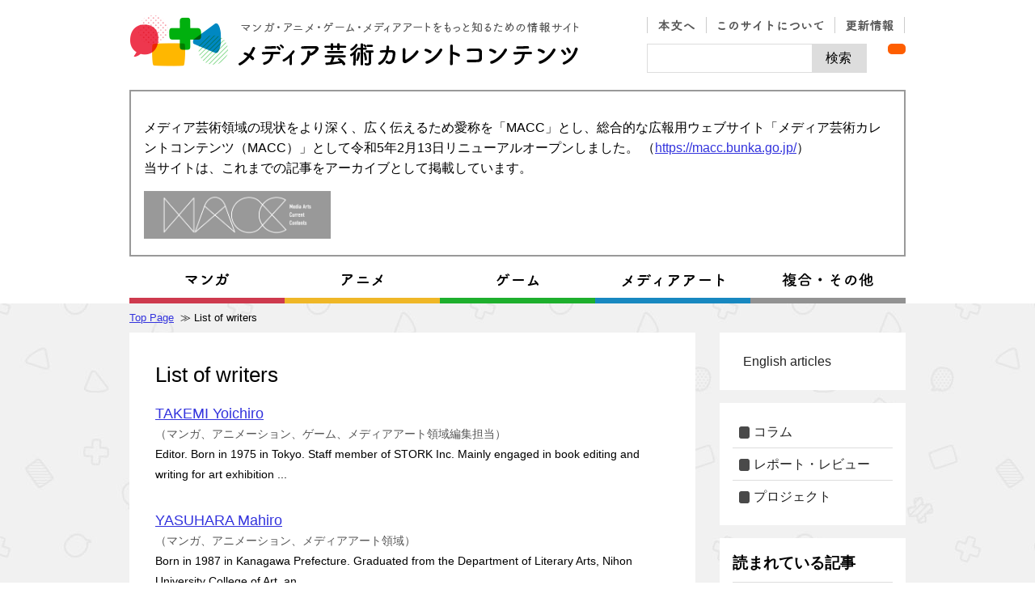

--- FILE ---
content_type: text/html; charset=UTF-8
request_url: https://mediag.bunka.go.jp/ewriter
body_size: 10615
content:
<!DOCTYPE html>
<html lang="ja">
<head>

	
  <meta charset="UTF-8"/>
  <title>List of writers - メディア芸術カレントコンテンツ</title>

  <link rel="icon" type="image/png" sizes="32x32" href="/mediag_wp/favicon-32x32.png">

  <!--handheld-->
	
  <!--seo-->
  <meta name="keywords" content="カレントコンテンツ,カレント,コンテンツ,かれんとこんてんつ,かれんと,こんてんつ,メディア芸術,media arts,メ芸,メディア,マンガ,漫画,manga,アニメ,アニメーション,anime,animation,ゲーム,game,メディアアート,media art,カルチャー,クールジャパンcool japan,アーカイブ,マンガミュージアム,メディア芸術祭,小野憲史,藤津亮太,野田謙介,明貫紘子,土居伸彰,文化庁,@mediagjp,MediaArtsFes"/>
  <meta name="description" content="マンガ・アニメーション・ゲーム・メディアアートなどの「メディア芸術」についてもっと知ることができる情報を集めたサイト。メディア芸術に関連するニュース、コラム・レポート、イベント情報など。"/>

  <!-- OGP -->
  <meta property="og:locale" content="ja_JP"/>
  <meta property="og:type" content="article"/>
  <meta property="og:title" content="List of writers - メディア芸術カレントコンテンツ"/>
  <meta property="og:url" content="https://mediag.bunka.go.jp/ewriter"/>
  <meta property="og:site_name" content="メディア芸術カレントコンテンツ"/>
				  <!-- /OGP -->

	<meta name='robots' content='max-image-preview:large' />
<link rel='dns-prefetch' href='//code.ionicframework.com' />
<link rel='stylesheet' id='wp-block-library-css' href='https://mediag.bunka.go.jp/mediag_wp/wp-includes/css/dist/block-library/style.min.css?ver=6.4.2' type='text/css' media='all' />
<style id='classic-theme-styles-inline-css' type='text/css'>
/*! This file is auto-generated */
.wp-block-button__link{color:#fff;background-color:#32373c;border-radius:9999px;box-shadow:none;text-decoration:none;padding:calc(.667em + 2px) calc(1.333em + 2px);font-size:1.125em}.wp-block-file__button{background:#32373c;color:#fff;text-decoration:none}
</style>
<style id='global-styles-inline-css' type='text/css'>
body{--wp--preset--color--black: #000000;--wp--preset--color--cyan-bluish-gray: #abb8c3;--wp--preset--color--white: #ffffff;--wp--preset--color--pale-pink: #f78da7;--wp--preset--color--vivid-red: #cf2e2e;--wp--preset--color--luminous-vivid-orange: #ff6900;--wp--preset--color--luminous-vivid-amber: #fcb900;--wp--preset--color--light-green-cyan: #7bdcb5;--wp--preset--color--vivid-green-cyan: #00d084;--wp--preset--color--pale-cyan-blue: #8ed1fc;--wp--preset--color--vivid-cyan-blue: #0693e3;--wp--preset--color--vivid-purple: #9b51e0;--wp--preset--gradient--vivid-cyan-blue-to-vivid-purple: linear-gradient(135deg,rgba(6,147,227,1) 0%,rgb(155,81,224) 100%);--wp--preset--gradient--light-green-cyan-to-vivid-green-cyan: linear-gradient(135deg,rgb(122,220,180) 0%,rgb(0,208,130) 100%);--wp--preset--gradient--luminous-vivid-amber-to-luminous-vivid-orange: linear-gradient(135deg,rgba(252,185,0,1) 0%,rgba(255,105,0,1) 100%);--wp--preset--gradient--luminous-vivid-orange-to-vivid-red: linear-gradient(135deg,rgba(255,105,0,1) 0%,rgb(207,46,46) 100%);--wp--preset--gradient--very-light-gray-to-cyan-bluish-gray: linear-gradient(135deg,rgb(238,238,238) 0%,rgb(169,184,195) 100%);--wp--preset--gradient--cool-to-warm-spectrum: linear-gradient(135deg,rgb(74,234,220) 0%,rgb(151,120,209) 20%,rgb(207,42,186) 40%,rgb(238,44,130) 60%,rgb(251,105,98) 80%,rgb(254,248,76) 100%);--wp--preset--gradient--blush-light-purple: linear-gradient(135deg,rgb(255,206,236) 0%,rgb(152,150,240) 100%);--wp--preset--gradient--blush-bordeaux: linear-gradient(135deg,rgb(254,205,165) 0%,rgb(254,45,45) 50%,rgb(107,0,62) 100%);--wp--preset--gradient--luminous-dusk: linear-gradient(135deg,rgb(255,203,112) 0%,rgb(199,81,192) 50%,rgb(65,88,208) 100%);--wp--preset--gradient--pale-ocean: linear-gradient(135deg,rgb(255,245,203) 0%,rgb(182,227,212) 50%,rgb(51,167,181) 100%);--wp--preset--gradient--electric-grass: linear-gradient(135deg,rgb(202,248,128) 0%,rgb(113,206,126) 100%);--wp--preset--gradient--midnight: linear-gradient(135deg,rgb(2,3,129) 0%,rgb(40,116,252) 100%);--wp--preset--font-size--small: 13px;--wp--preset--font-size--medium: 20px;--wp--preset--font-size--large: 36px;--wp--preset--font-size--x-large: 42px;--wp--preset--spacing--20: 0.44rem;--wp--preset--spacing--30: 0.67rem;--wp--preset--spacing--40: 1rem;--wp--preset--spacing--50: 1.5rem;--wp--preset--spacing--60: 2.25rem;--wp--preset--spacing--70: 3.38rem;--wp--preset--spacing--80: 5.06rem;--wp--preset--shadow--natural: 6px 6px 9px rgba(0, 0, 0, 0.2);--wp--preset--shadow--deep: 12px 12px 50px rgba(0, 0, 0, 0.4);--wp--preset--shadow--sharp: 6px 6px 0px rgba(0, 0, 0, 0.2);--wp--preset--shadow--outlined: 6px 6px 0px -3px rgba(255, 255, 255, 1), 6px 6px rgba(0, 0, 0, 1);--wp--preset--shadow--crisp: 6px 6px 0px rgba(0, 0, 0, 1);}:where(.is-layout-flex){gap: 0.5em;}:where(.is-layout-grid){gap: 0.5em;}body .is-layout-flow > .alignleft{float: left;margin-inline-start: 0;margin-inline-end: 2em;}body .is-layout-flow > .alignright{float: right;margin-inline-start: 2em;margin-inline-end: 0;}body .is-layout-flow > .aligncenter{margin-left: auto !important;margin-right: auto !important;}body .is-layout-constrained > .alignleft{float: left;margin-inline-start: 0;margin-inline-end: 2em;}body .is-layout-constrained > .alignright{float: right;margin-inline-start: 2em;margin-inline-end: 0;}body .is-layout-constrained > .aligncenter{margin-left: auto !important;margin-right: auto !important;}body .is-layout-constrained > :where(:not(.alignleft):not(.alignright):not(.alignfull)){max-width: var(--wp--style--global--content-size);margin-left: auto !important;margin-right: auto !important;}body .is-layout-constrained > .alignwide{max-width: var(--wp--style--global--wide-size);}body .is-layout-flex{display: flex;}body .is-layout-flex{flex-wrap: wrap;align-items: center;}body .is-layout-flex > *{margin: 0;}body .is-layout-grid{display: grid;}body .is-layout-grid > *{margin: 0;}:where(.wp-block-columns.is-layout-flex){gap: 2em;}:where(.wp-block-columns.is-layout-grid){gap: 2em;}:where(.wp-block-post-template.is-layout-flex){gap: 1.25em;}:where(.wp-block-post-template.is-layout-grid){gap: 1.25em;}.has-black-color{color: var(--wp--preset--color--black) !important;}.has-cyan-bluish-gray-color{color: var(--wp--preset--color--cyan-bluish-gray) !important;}.has-white-color{color: var(--wp--preset--color--white) !important;}.has-pale-pink-color{color: var(--wp--preset--color--pale-pink) !important;}.has-vivid-red-color{color: var(--wp--preset--color--vivid-red) !important;}.has-luminous-vivid-orange-color{color: var(--wp--preset--color--luminous-vivid-orange) !important;}.has-luminous-vivid-amber-color{color: var(--wp--preset--color--luminous-vivid-amber) !important;}.has-light-green-cyan-color{color: var(--wp--preset--color--light-green-cyan) !important;}.has-vivid-green-cyan-color{color: var(--wp--preset--color--vivid-green-cyan) !important;}.has-pale-cyan-blue-color{color: var(--wp--preset--color--pale-cyan-blue) !important;}.has-vivid-cyan-blue-color{color: var(--wp--preset--color--vivid-cyan-blue) !important;}.has-vivid-purple-color{color: var(--wp--preset--color--vivid-purple) !important;}.has-black-background-color{background-color: var(--wp--preset--color--black) !important;}.has-cyan-bluish-gray-background-color{background-color: var(--wp--preset--color--cyan-bluish-gray) !important;}.has-white-background-color{background-color: var(--wp--preset--color--white) !important;}.has-pale-pink-background-color{background-color: var(--wp--preset--color--pale-pink) !important;}.has-vivid-red-background-color{background-color: var(--wp--preset--color--vivid-red) !important;}.has-luminous-vivid-orange-background-color{background-color: var(--wp--preset--color--luminous-vivid-orange) !important;}.has-luminous-vivid-amber-background-color{background-color: var(--wp--preset--color--luminous-vivid-amber) !important;}.has-light-green-cyan-background-color{background-color: var(--wp--preset--color--light-green-cyan) !important;}.has-vivid-green-cyan-background-color{background-color: var(--wp--preset--color--vivid-green-cyan) !important;}.has-pale-cyan-blue-background-color{background-color: var(--wp--preset--color--pale-cyan-blue) !important;}.has-vivid-cyan-blue-background-color{background-color: var(--wp--preset--color--vivid-cyan-blue) !important;}.has-vivid-purple-background-color{background-color: var(--wp--preset--color--vivid-purple) !important;}.has-black-border-color{border-color: var(--wp--preset--color--black) !important;}.has-cyan-bluish-gray-border-color{border-color: var(--wp--preset--color--cyan-bluish-gray) !important;}.has-white-border-color{border-color: var(--wp--preset--color--white) !important;}.has-pale-pink-border-color{border-color: var(--wp--preset--color--pale-pink) !important;}.has-vivid-red-border-color{border-color: var(--wp--preset--color--vivid-red) !important;}.has-luminous-vivid-orange-border-color{border-color: var(--wp--preset--color--luminous-vivid-orange) !important;}.has-luminous-vivid-amber-border-color{border-color: var(--wp--preset--color--luminous-vivid-amber) !important;}.has-light-green-cyan-border-color{border-color: var(--wp--preset--color--light-green-cyan) !important;}.has-vivid-green-cyan-border-color{border-color: var(--wp--preset--color--vivid-green-cyan) !important;}.has-pale-cyan-blue-border-color{border-color: var(--wp--preset--color--pale-cyan-blue) !important;}.has-vivid-cyan-blue-border-color{border-color: var(--wp--preset--color--vivid-cyan-blue) !important;}.has-vivid-purple-border-color{border-color: var(--wp--preset--color--vivid-purple) !important;}.has-vivid-cyan-blue-to-vivid-purple-gradient-background{background: var(--wp--preset--gradient--vivid-cyan-blue-to-vivid-purple) !important;}.has-light-green-cyan-to-vivid-green-cyan-gradient-background{background: var(--wp--preset--gradient--light-green-cyan-to-vivid-green-cyan) !important;}.has-luminous-vivid-amber-to-luminous-vivid-orange-gradient-background{background: var(--wp--preset--gradient--luminous-vivid-amber-to-luminous-vivid-orange) !important;}.has-luminous-vivid-orange-to-vivid-red-gradient-background{background: var(--wp--preset--gradient--luminous-vivid-orange-to-vivid-red) !important;}.has-very-light-gray-to-cyan-bluish-gray-gradient-background{background: var(--wp--preset--gradient--very-light-gray-to-cyan-bluish-gray) !important;}.has-cool-to-warm-spectrum-gradient-background{background: var(--wp--preset--gradient--cool-to-warm-spectrum) !important;}.has-blush-light-purple-gradient-background{background: var(--wp--preset--gradient--blush-light-purple) !important;}.has-blush-bordeaux-gradient-background{background: var(--wp--preset--gradient--blush-bordeaux) !important;}.has-luminous-dusk-gradient-background{background: var(--wp--preset--gradient--luminous-dusk) !important;}.has-pale-ocean-gradient-background{background: var(--wp--preset--gradient--pale-ocean) !important;}.has-electric-grass-gradient-background{background: var(--wp--preset--gradient--electric-grass) !important;}.has-midnight-gradient-background{background: var(--wp--preset--gradient--midnight) !important;}.has-small-font-size{font-size: var(--wp--preset--font-size--small) !important;}.has-medium-font-size{font-size: var(--wp--preset--font-size--medium) !important;}.has-large-font-size{font-size: var(--wp--preset--font-size--large) !important;}.has-x-large-font-size{font-size: var(--wp--preset--font-size--x-large) !important;}
.wp-block-navigation a:where(:not(.wp-element-button)){color: inherit;}
:where(.wp-block-post-template.is-layout-flex){gap: 1.25em;}:where(.wp-block-post-template.is-layout-grid){gap: 1.25em;}
:where(.wp-block-columns.is-layout-flex){gap: 2em;}:where(.wp-block-columns.is-layout-grid){gap: 2em;}
.wp-block-pullquote{font-size: 1.5em;line-height: 1.6;}
</style>
<link rel='stylesheet' id='wordpress-popular-posts-css-css' href='https://mediag.bunka.go.jp/mediag_wp/wp-content/plugins/wordpress-popular-posts/assets/css/wpp.css?ver=6.3.4' type='text/css' media='all' />
<link rel='stylesheet' id='ionicons-css' href='https://code.ionicframework.com/ionicons/2.0.1/css/ionicons.min.css?ver=6.4.2' type='text/css' media='all' />
<link rel='stylesheet' id='style-css' href='https://mediag.bunka.go.jp/mediag_wp/wp-content/themes/main/style.css?ver=6.4.2' type='text/css' media='all' />
<link rel='stylesheet' id='print-css' href='https://mediag.bunka.go.jp/mediag_wp/wp-content/themes/main/css/common/print.css?ver=6.4.2' type='text/css' media='all' />
<script type="application/json" id="wpp-json">

{"sampling_active":0,"sampling_rate":100,"ajax_url":"https:\/\/mediag.bunka.go.jp\/wp-json\/wordpress-popular-posts\/v1\/popular-posts","api_url":"https:\/\/mediag.bunka.go.jp\/wp-json\/wordpress-popular-posts","ID":16367,"token":"98394ce408","lang":0,"debug":0}

</script>
<script type="text/javascript" src="https://mediag.bunka.go.jp/mediag_wp/wp-content/plugins/wordpress-popular-posts/assets/js/wpp.min.js?ver=6.3.4" id="wpp-js-js"></script>
<script type="text/javascript" src="https://mediag.bunka.go.jp/mediag_wp/wp-includes/js/jquery/jquery.min.js?ver=3.7.1" id="jquery-core-js"></script>
<script type="text/javascript" src="https://mediag.bunka.go.jp/mediag_wp/wp-includes/js/jquery/jquery-migrate.min.js?ver=3.4.1" id="jquery-migrate-js"></script>
<script type="text/javascript" src="https://mediag.bunka.go.jp/mediag_wp/wp-content/themes/main/js/jquery.inc.js" id="jquery-inc-js"></script>
<script type="text/javascript" src="https://mediag.bunka.go.jp/mediag_wp/wp-content/themes/main/js/common/jquery.cookie.js" id="cookie-js"></script>
<link rel="https://api.w.org/" href="https://mediag.bunka.go.jp/wp-json/" /><link rel="alternate" type="application/json" href="https://mediag.bunka.go.jp/wp-json/wp/v2/pages/16367" /><link rel="EditURI" type="application/rsd+xml" title="RSD" href="https://mediag.bunka.go.jp/mediag_wp/xmlrpc.php?rsd" />
<link rel="canonical" href="https://mediag.bunka.go.jp/ewriter/" />
<link rel="alternate" type="application/json+oembed" href="https://mediag.bunka.go.jp/wp-json/oembed/1.0/embed?url=https%3A%2F%2Fmediag.bunka.go.jp%2Fewriter%2F" />
<link rel="alternate" type="text/xml+oembed" href="https://mediag.bunka.go.jp/wp-json/oembed/1.0/embed?url=https%3A%2F%2Fmediag.bunka.go.jp%2Fewriter%2F&#038;format=xml" />
            <style id="wpp-loading-animation-styles">@-webkit-keyframes bgslide{from{background-position-x:0}to{background-position-x:-200%}}@keyframes bgslide{from{background-position-x:0}to{background-position-x:-200%}}.wpp-widget-placeholder,.wpp-widget-block-placeholder,.wpp-shortcode-placeholder{margin:0 auto;width:60px;height:3px;background:#dd3737;background:linear-gradient(90deg,#dd3737 0%,#571313 10%,#dd3737 100%);background-size:200% auto;border-radius:3px;-webkit-animation:bgslide 1s infinite linear;animation:bgslide 1s infinite linear}</style>
            <style type="text/css">.recentcomments a{display:inline !important;padding:0 !important;margin:0 !important;}</style><style type="text/css">.broken_link, a.broken_link {
	text-decoration: line-through;
}</style>	<script type="text/javascript">

  var _gaq = _gaq || [];
  _gaq.push(['_setAccount', 'UA-26185220-1']);
  _gaq.push(['_trackPageview']);

  (function() {
    var ga = document.createElement('script'); ga.type = 'text/javascript'; ga.async = true;
    ga.src = ('https:' == document.location.protocol ? 'https://ssl' : 'http://www') + '.google-analytics.com/ga.js';
    var s = document.getElementsByTagName('script')[0]; s.parentNode.insertBefore(ga, s);
  })();
</script>
  <meta name="google-site-verification" content="OQOQSr-P6EQ4K03IG8CumjkHBZqIRiEBq48sQCSQAJk"/>

</head>
<body class="page-template-default page page-id-16367" id="contentpage">

<nav class="skip">
  <a name="PAGETOP" id="PAGETOP" tabindex="-1" class="show_if_focus">ページの先頭です</a>
  <a href="#CONTENT_AREA" tabindex="0">本文へ</a>
</nav>

<!--Google Analytics-->
<!--#wrapper-->
<div id="wrapper">

  <header id="branding" role="banner">
    <h1 id="site_title">
			
			<a href="https://mediag.bunka.go.jp" rel="home"><img src="https://mediag.bunka.go.jp/mediag_wp/wp-content/themes/main/images/header/logo1.png" alt=""/>
			<img src="https://mediag.bunka.go.jp/mediag_wp/wp-content/themes/main/images/header/logo2.png" alt="メディア芸術カレントコンテンツ"/>
			<img src="https://mediag.bunka.go.jp/mediag_wp/wp-content/themes/main/images/header/logo3.png" alt="メディア芸術カレントコンテンツ"/></a>    </h1>

      <div id="headlink">
    <ul>
      <li>
        <a href="#CONTENT_AREA" tabindex="0" title="このページの本文箇所に移動します">
          <img src="https://mediag.bunka.go.jp/mediag_wp/wp-content/themes/main/images/header/headmenu1.png" alt="本文へ">
        </a>
      </li>
      <li>
        <a href="https://mediag.bunka.go.jp/about" title="このサイトについてに移動します">
          <img src="https://mediag.bunka.go.jp/mediag_wp/wp-content/themes/main/images/header/headmenu2.png" alt="このサイトについて">
        </a>
      </li>
      <li>
        <a href="https://mediag.bunka.go.jp/informations/" title="更新情報ページに移動します">
          <img src="https://mediag.bunka.go.jp/mediag_wp/wp-content/themes/main/images/header/headmenu3.png" alt="更新情報">
        </a>
      </li>
    </ul>


    <!--#head_site_search-->
    <form action="https://mediag.bunka.go.jp" method="GET" id="head_site_search">
      <div class="jwpf_form list list-inset">
  <label for="site_search_input_h"><span>サイト内検索</span>
    <i class="ion-ios-search-strong"></i>
    <input type="text" name="s" id="site_search_input_h" size="1" value=""/></label>
  <input type="submit" id="site_search_button_h" class=" main" value="検索"/>
</div>
    </form>
    <a href="https://mediag.bunka.go.jp/feeds" class="feeds" title="RSS配信に移動します">
      <i class="ion-social-rss" aria-label="RSS"></i>
    </a>
  </div>

    <div class="renewal-information">
        <p>
            メディア芸術領域の現状をより深く、広く伝えるため愛称を「MACC」とし、総合的な広報用ウェブサイト「メディア芸術カレントコンテンツ（MACC）」として令和5年2月13日リニューアルオープンしました。
            （<a href="https://macc.bunka.go.jp/" title="リニューアルしたメディア芸術カレントコンテンツのサイトに移動します">https://macc.bunka.go.jp/</a>）<br/>
            当サイトは、これまでの記事をアーカイブとして掲載しています。
        </p>
        <figure class="renewal-information__banner">
            <a href="https://macc.bunka.go.jp/" title="リニューアルしたメディア芸術カレントコンテンツのサイトに移動します" class="image">
                <img src="https://mediag.bunka.go.jp/mediag_wp/wp-content/themes/main/images/header/banner-macc.png" alt="バナー画像：MACC">
            </a>
        </figure>
    </div>
  <!--mainmenu-->
  <div id="mainmenu" role="navigation">
    <ul><li><a href="https://mediag.bunka.go.jp/article/?list=manga" class="menu_manga" title="マンガに関する記事一覧に移動します"><img src="https://mediag.bunka.go.jp/mediag_wp/wp-content/themes/main/images/mainmenu/menu_manga.png" alt="マンガ"><span>&nbsp;</span></a></li><li><a href="https://mediag.bunka.go.jp/article/?list=animation" class="menu_animation" title="アニメーションに関する記事一覧に移動します"><img src="https://mediag.bunka.go.jp/mediag_wp/wp-content/themes/main/images/mainmenu/menu_animation.png" alt="アニメーション"><span>&nbsp;</span></a></li><li><a href="https://mediag.bunka.go.jp/article/?list=game" class="menu_game" title="ゲームに関する記事一覧に移動します"><img src="https://mediag.bunka.go.jp/mediag_wp/wp-content/themes/main/images/mainmenu/menu_game.png" alt="ゲーム"><span>&nbsp;</span></a></li><li><a href="https://mediag.bunka.go.jp/article/?list=mediaart" class="menu_mediaart" title="メディアアートに関する記事一覧に移動します"><img src="https://mediag.bunka.go.jp/mediag_wp/wp-content/themes/main/images/mainmenu/menu_mediaart.png" alt="メディアアート"><span>&nbsp;</span></a></li><li><a href="https://mediag.bunka.go.jp/article/?list=other" class="menu_other" title="複合・その他に関する記事一覧に移動します"><img src="https://mediag.bunka.go.jp/mediag_wp/wp-content/themes/main/images/mainmenu/menu_other.png" alt="複合・その他"><span>&nbsp;</span></a></li></ul>  </div>
  <!--/mainmenu-->

  </header><!--/#branding -->

  <div id="bodywrapper">
		    <!--#breadcrumbs-->
    <div class="sbpn">
						<p id="breadcrumbs" aria-hidden="true" role="presentation">
	<a href="https://mediag.bunka.go.jp">Top Page</a>		&nbsp;≫&nbsp;List of writers	</p><!--/#breadcrumbs-->
    </div>

    <nav class="skip">
      <a id="CONTENT_AREA" name="CONTENT_AREA" tabindex="0" class="show_if_focus">ここから本文です。</a>
      <a href="#mainmenu">メニューへ</a>
    </nav>

    <!--content-->
    <div id="content">
      <!--leftbox-->
      <div id="leftbox">
        <!--main_column-->
        <div id="main_column">
          <!--#social_buttons-->
<div class="centerbox writerlist">
  <h1 class="entry-title category">List of writers</h1>
  <!--archive_informations-->
			<ul><li><a href="https://mediag.bunka.go.jp/writer/takemi/?e=true" title="Move to detail page ofTAKEMI Yoichiro">TAKEMI Yoichiro</a><span class="date">（マンガ、アニメーション、ゲーム、メディアアート領域編集担当）</span><span class="excerpt">Editor. Born in 1975 in Tokyo. Staff member of STORK Inc. Mainly engaged in book editing and writing for art exhibition ...</span></li><li><a href="https://mediag.bunka.go.jp/writer/yasuhara/?e=true" title="Move to detail page ofYASUHARA Mahiro">YASUHARA Mahiro</a><span class="date">（マンガ、アニメーション、メディアアート領域）</span><span class="excerpt">Born in 1987 in Kanagawa Prefecture. Graduated from the Department of Literary Arts, Nihon University College of Art, an...</span></li><li><a href="https://mediag.bunka.go.jp/writer/ono/?e=true" title="Move to detail page ofONO Kenji">ONO Kenji</a><span class="date">（ゲーム領域）</span><span class="excerpt">Game education journalist. Honorary Chairperson and Secretary General of the Japan Chapter of the International Game Dev...</span></li><li><a href="https://mediag.bunka.go.jp/writer/sato/?e=true" title="Move to detail page ofSATO Emi">SATO Emi</a><span class="date">（メディアアート領域編集担当）</span><span class="excerpt">Editor and writer. Graduated from the architectural design course at the School of Art & Design of the University of Tsu...</span></li><li><a href="https://mediag.bunka.go.jp/writer/nakano/?e=true" title="Move to detail page ofNAKANO Haruyuki">NAKANO Haruyuki</a><span class="excerpt">Born in 1954. Graduated from the Faculty of Economics, Wakayama University, in 1977. Freelance editor/writer. Visiting l...</span></li><li><a href="https://mediag.bunka.go.jp/writer/sakamoto/?e=true" title="Move to detail page ofSAKAMOTO Nodoka">SAKAMOTO Nodoka</a><span class="date">（メディアアート領域編集担当）</span><span class="excerpt">An artist born in 1985, working at Tamagawa University since 2017 as a part-time instructor. After graduating from the P...</span></li><li><a href="https://mediag.bunka.go.jp/writer/gigan/?e=true" title="Move to detail page ofGigan YAMAZAKI">Gigan YAMAZAKI</a><span class="excerpt">Born in 1984 in Tokyo. Graduated from the Literary Arts in College of Art, Nihon University. He writes for magazines and...</span></li><li><a href="https://mediag.bunka.go.jp/writer/writer-18115/?e=true" title="Move to detail page ofOGURA Kentaro">OGURA Kentaro</a><span class="excerpt">Part-time lecturer at Seijo University. He specializes in animation research (especially in relation to photographic ima...</span></li><li><a href="https://mediag.bunka.go.jp/writer/writer-18013/?e=true" title="Move to detail page ofUCHIDA Shinichi">UCHIDA Shinichi</a><span class="excerpt">Editor, writer. Born in 1971. Lives in Tokyo. He participated in the magazine A, which was published by young architects...</span></li><li><a href="https://mediag.bunka.go.jp/writer/writer-17976/?e=true" title="Move to detail page ofTANAKA Haruhisa (hally)">TANAKA Haruhisa (hally)</a><span class="excerpt">Game music historian / Game historian. His major publications include All About Chiptune—Game-ki kara umareta atarashii ...</span></li><li><a href="https://mediag.bunka.go.jp/writer/writer-17731/?e=true" title="Move to detail page ofAMANO Taro">AMANO Taro</a><span class="excerpt">Independent curator. A part-time lecturer at universities including Tama Art University. A member of the International A...</span></li><li><a href="https://mediag.bunka.go.jp/writer/writer-17634/?e=true" title="Move to detail page ofNAKAGAWA Daichi">NAKAGAWA Daichi</a><span class="excerpt">Critic, editor. Associate editor of PLANETS cultural review journal. He writes various critiques that bridge reality and...</span></li><li><a href="https://mediag.bunka.go.jp/writer/writer-17279/?e=true" title="Move to detail page ofTSUKADA Yutaka">TSUKADA Yutaka</a><span class="excerpt">Critic and researcher at Tama Art University. Born in 1988. Papers include “Study on the establishment and expansion of ...</span></li><li><a href="https://mediag.bunka.go.jp/writer/writer-16762/?e=true" title="Move to detail page ofIMURA Yasuko">IMURA Yasuko</a><span class="excerpt">Associate Professor at Institute of Advanced Media Arts and Sciences (IAMAS). After working as Associate Fellow at the A...</span></li><li><a href="https://mediag.bunka.go.jp/writer/writer-16706/?e=true" title="Move to detail page ofFUWA Ryozo">FUWA Ryozo</a><span class="excerpt">Born in 1968. Music writer. He has been working in commercial music research on TV theme songs, anime songs, tokusatsu (...</span></li><li><a href="https://mediag.bunka.go.jp/writer/writer-16176/?e=true" title="Move to detail page ofTANIGUCHI Ryuichi">TANIGUCHI Ryuichi</a><span class="excerpt">Born in 1965. Writer, book reviewer. Graduated from Aichi University’s Department of History, Faculty of Letters. While ...</span></li><li><a href="https://mediag.bunka.go.jp/writer/writer-15686/?e=true" title="Move to detail page ofYOO Sookyung">YOO Sookyung</a><span class="excerpt">Born in 1986 in South Korea. Studied story manga at Kyoto Seika University and earned a doctoral degree in Arts (Manga) ...</span></li><li><a href="https://mediag.bunka.go.jp/writer/writer-15517/?e=true" title="Move to detail page ofOKAMOTO Mitsuko">OKAMOTO Mitsuko</a><span class="excerpt">Faculty President, Trustee, Vice President/Graduate School of Film and New Media, Department of Animation at Tokyo Unive...</span></li><li><a href="https://mediag.bunka.go.jp/writer/writer-15367/?e=true" title="Move to detail page ofSHIINA Yukari">SHIINA Yukari</a><span class="excerpt">English-to-Japanese translator of overseas comics, writer and a part-time instructor at Tokyo University of the Arts. Co...</span></li><li><a href="https://mediag.bunka.go.jp/writer/aikawa/?e=true" title="Move to detail page ofAIKAWA Maki">AIKAWA Maki</a><span class="excerpt">Editor. Affiliated with STORK Inc. After working as a writer/editor for books and magazines on natural science at a publ...</span></li></ul><ul><li><a href="https://mediag.bunka.go.jp/writer/matsunaga/?e=true" title="Move to detail page ofMATSUNAGA Shinji">MATSUNAGA Shinji</a><span class="excerpt">Associate Professor at Media and Culture Studies, the Faculty of Letters, Kyoto University, Visiting Lecturer at the Col...</span></li><li><a href="https://mediag.bunka.go.jp/writer/mat/?e=true" title="Move to detail page ofMatthew ALT">Matthew ALT</a><span class="excerpt">Born in Washington, D.C., the United States. Matt ALT graduated from Wisconsin State University with a major in Japanese...</span></li></ul>	
  <div class="pagenavi clearfix">
		    <div class="alignleft"></div>
    <div class="alignright"></div>
  </div>
  <!--/archive_informations-->

</div>
</div><!--/main_column-->

<!--/#leftbox-->
</div>

<!--side_column-->
<div id="side_column">
  <div class="sidebox type">
    <ul class="golist enlist">
      <li>
        <a href="https://mediag.bunka.go.jp/earticle" title="Move to English articles">
          <i class="ion-android-list"></i>
          English articles
        </a>
      </li>
    </ul>
  </div>

  <div class="sidebox type">
    <ul class="golist">
								<li>
            <a href="https://mediag.bunka.go.jp/article/?list=column" >
            <i class="ion-arrow-right-b"></i>コラム</a>
          </li>
        					<li>
            <a href="https://mediag.bunka.go.jp/article/?list=report" >
            <i class="ion-arrow-right-b"></i>レポート・レビュー</a>
          </li>
                  <li>
            <a href="https://mediag.bunka.go.jp/project/" >
              <i class="ion-arrow-right-b"></i>プロジェクト</a>
          </li>
            </ul>
  </div>
	<div class="sidebox popular">
  <h2>読まれている記事</h2>
  <ul class="lists">
		        <li>
          <a href="https://mediag.bunka.go.jp/article/article-14951/">
            <div class="thumbs">
              <div class="thumbsbox" style="background-image:url('https://mediag.bunka.go.jp/mediag_wp/wp-content/uploads/2019/03/6b1c8b3fb0e4c63293ac47a9fd03d6b8.jpg');"></div>
            </div>
            <span class="title">エッセイマンガというジャンルとさくらももこ――『漫画版ひとりずもう』から――</span>
          </a>
                      <div class="mygenre">
                                <a href="https://mediag.bunka.go.jp/article/?list=manga"
                     class="manga">
                    マンガ                  </a>
                              </div>
                  </li>
			        <li>
          <a href="https://mediag.bunka.go.jp/article/article-18117/">
            <div class="thumbs">
              <div class="thumbsbox" style="background-image:url('https://mediag.bunka.go.jp/mediag_wp/wp-content/uploads/2021/10/image000.png');"></div>
            </div>
            <span class="title">アニメはいかにレンズの効果を模倣してきたか</span>
          </a>
                      <div class="mygenre">
                                <a href="https://mediag.bunka.go.jp/article/?list=animation"
                     class="animation">
                    アニメーション                  </a>
                              </div>
                  </li>
			        <li>
          <a href="https://mediag.bunka.go.jp/article/article-18609/">
            <div class="thumbs">
              <div class="thumbsbox" style="background-image:url('https://mediag.bunka.go.jp/mediag_wp/wp-content/uploads/2021/11/94c9764c1d1f7bd4b0b5425dd6a17550.jpg');"></div>
            </div>
            <span class="title">第24回文化庁メディア芸術祭 マンガ部門 トークセッション <br/>「繊細かつ大胆な飽くなき挑戦者 羽海野チカ『3月のライオン』」レポート</span>
          </a>
                      <div class="mygenre">
                                <a href="https://mediag.bunka.go.jp/article/?list=manga"
                     class="manga">
                    マンガ                  </a>
                              </div>
                  </li>
			        <li>
          <a href="https://mediag.bunka.go.jp/article/article-15549/">
            <div class="thumbs">
              <div class="thumbsbox" style="background-image:url('https://mediag.bunka.go.jp/mediag_wp/wp-content/uploads/2019/10/1_pixelart01.png');"></div>
            </div>
            <span class="title">ピクセルアートの美学<br>第1回　ピクセルアートとは何か</span>
          </a>
                      <div class="mygenre">
                                <a href="https://mediag.bunka.go.jp/article/?list=game"
                     class="game">
                    ゲーム                  </a>
                              </div>
                  </li>
			        <li>
          <a href="https://mediag.bunka.go.jp/article/article-12012/">
            <div class="thumbs">
              <div class="thumbsbox" style="background-image:url('http://mediag.bunka.go.jp/mediag_wp/wp-content/uploads/2018/01/manga9_IMG_0023.jpg');"></div>
            </div>
            <span class="title">読者を信頼して描かれた自伝的作品<br />松本大洋『Sunny』</span>
          </a>
                      <div class="mygenre">
                                <a href="https://mediag.bunka.go.jp/article/?list=manga"
                     class="manga">
                    マンガ                  </a>
                              </div>
                  </li>
			  </ul>
  <p class="golist">
    <a href="https://mediag.bunka.go.jp/article/?list=popular"
       title="読まれている記事一覧に移動します">
      <i class="ion-arrow-right-b"></i>
      一覧を見る
    </a>
  </p>
</div>
	<div class="sidebox linklist">
  <a href="https://mediag.bunka.go.jp/antenna/">
    <h2><i class="ion-share"></i>アンテナ<span>関連情報へのリンク集</span></h2>
  </a>
</div>

	<div class="sidebox tags">
  <h2>テーマタグ一覧</h2>
  <ul class="mytype">
    <li>
      <a href="https://mediag.bunka.go.jp/article_category/terms01">教育とメディア芸術</a>
    </li>
    <li>
      <a href="https://mediag.bunka.go.jp/article_category/terms02">社会のなかのメディア芸術</a>
    </li>
    <li>
      <a href="https://mediag.bunka.go.jp/article_category/terms03">地域のなかのメディア芸術</a>
    </li>
    <li>
      <a href="https://mediag.bunka.go.jp/article_category/terms04">北米のメディア芸術</a>
    </li>
    <li>
      <a href="https://mediag.bunka.go.jp/article_category/terms05">ヨーロッパのメディア芸術</a>
    </li>
    <li>
      <a href="https://mediag.bunka.go.jp/article_category/terms06">アジアのメディア芸術</a>
    </li>
    <li>
      <a href="https://mediag.bunka.go.jp/article_category/terms07">共生社会</a>
    </li>
    <li>
      <a href="https://mediag.bunka.go.jp/article_category/terms08">音とメディア芸術</a>
    </li>
    <li>
      <a href="https://mediag.bunka.go.jp/article_category/terms09">アーカイブ</a>
    </li>
    <li>
      <a href="https://mediag.bunka.go.jp/article_category/terms10">ロボット</a>
    </li>
    <li>
      <a href="https://mediag.bunka.go.jp/article_category/terms11">キャラクター</a>
    </li>
    <li>
      <a href="https://mediag.bunka.go.jp/article_category/terms12">バイオアート</a>
    </li>
    <li>
      <a href="https://mediag.bunka.go.jp/article_category/specialeffects">特撮</a>
    </li>
    <li>
      <a href="https://mediag.bunka.go.jp/article_category/食とメディア芸術">食とメディア芸術</a>
    </li>
    <li>
      <a href="https://mediag.bunka.go.jp/article_category/mediafes">文化庁メディア芸術祭を語る</a>
    </li>
    <li>
      <a href="https://mediag.bunka.go.jp/article_category/newsletter">メディア芸術ニュースレター</a>
    </li>
    <li>
      <a href="https://mediag.bunka.go.jp/article_category/opentalk">メディア芸術オープントーク</a>
    </li>
  </ul>
  <p class="golist">
    <a href="https://mediag.bunka.go.jp/terms"><i class="ion-arrow-right-b"></i>一覧を見る</a>
  </p>
</div><div>
  <style>
      .timeline-Viewport {
          overflow-x: hidden;
          overflow-y: scroll;
          -ms-overflow-style: -ms-autohiding-scrollbar;
      }
  </style>
  <a class="twitter-timeline" data-width="300" data-tweet-limit="5" data-chrome="nofooter" href="https://twitter.com/mediagjp?ref_src=twsrc%5Etfw" lang="EN">Tweets
    by mediagjp</a>
  <script async src="https://platform.twitter.com/widgets.js" charset="utf-8"></script>
</div></div><!--/side_column-->


<p id="backtopagetop"><a href="#PAGETOP">ページの先頭へ</a></p>
</div><!--/content-->
</div><!--/#bodywrapper-->


<footer id="footer">
  <div id="foot_content" class="golist">
		<div class="left"><a href="https://www.bunka.go.jp/" target="_blank" rel="noopener"><img loading="lazy" decoding="async" class="alignnone size-full wp-image-18" src="/mediag_wp/wp-content/uploads/2017/02/bunka.gif" alt="文化庁（Agency for Cultural Affairs, Govemment of Japan）" width="146" height="46" /></a></p>
<div class="banners"><a class="banners__link" title="メディア芸術データベースを新規タブで開きます" href="https://mediaarts-db.bunka.go.jp/" target="_blank" rel="nofollow noopener"><br />
<img decoding="async" src="/mediag_wp/wp-content/themes/main/images/footer/banner_mediaarts-db.png" srcset="/mediag_wp/wp-content/themes/main/images/footer/banner_mediaarts-db.png 1x, /mediag_wp/wp-content/themes/main/images/footer/banner_mediaarts-db@2x.png 2x, /mediag_wp/wp-content/themes/main/images/footer/banner_mediaarts-db@3x.png 3x" alt="メディア芸術データベース" /><br />
</a><br />
<a class="banners__link" title="メディア芸術データベース・ラボを新規タブで開きます" href="/madb_lab" target="_blank" rel="nofollow noopener"><br />
<img decoding="async" src="/mediag_wp/wp-content/themes/main/images/footer/banner_madb.png" srcset="/mediag_wp/wp-content/themes/main/images/footer/banner_madb.png 1x, /mediag_wp/wp-content/themes/main/images/footer/banner_madb@2x.png 2x, /mediag_wp/wp-content/themes/main/images/footer/banner_madb@3x.png 3x" alt="メディア芸術データベース・ラボ" /><br />
</a></div>
</div>
<ul>
<li><a href="/writer/">ライター一覧</a></li>
<li><a href="/project/">プロジェクト一覧</a></li>
</ul>
  </div><!-- /#foot_content -->

  <div id="foot_menu">
    <nav>
			<ul class="clear">
<li><a href="https://macc.bunka.go.jp/site-policy/" target="_blank" rel="noopener">サイトポリシー</a></li>
<li><a href="https://mediag.bunka.go.jp/privacy/">プライバシーポリシー</a></li>
<li><a href="http://www.bunka.go.jp/accessibility_policy/" target="_blank" rel="noopener">アクセシビリティ</a></li>
<li><a href="https://mediag.bunka.go.jp/sitemap/">サイトマップ</a></li>
</ul>
    </nav>
  </div><!--/#foot_menu-->
</footer>

</div><!--/#wrapper-->


</body>
</html>


--- FILE ---
content_type: text/css
request_url: https://mediag.bunka.go.jp/mediag_wp/wp-content/themes/main/css/common/print.css?ver=6.4.2
body_size: 652
content:
/* http://jigsaw.w3.org/css-validator/ */

/* none print out */

@media print {
    #print_link,
    #print_link_back {
        display: none !important;
    }
}

/* body */

body.print {
    background-image: none !important;
    word-break: break-all;
}

/* consider lv later */

body.print.lv_black {
    background-color: #fff !important;
    color: #000 !important;
}

body.print.lv_black #printmode a,
body.print.lv_black .tbl thead th,
body.print.lv_black .tbl tr th,
body.print.lv_black dl.cmt dt,
body.print.lv_black dl.cmt dd,
body.print.lv_black span,
body.print.lv_black .cmt,
body.print.lv_black label.required {
    background-color: #fff !important;
    color: #000 !important;
}


/* display none elements */

body.print #mainmenu,
body.print #mainimage,
body.print #breadcrumbs,
body.print #site_title,
body.print #util,
body.print #social_items,
body.print #social_buttons,
body.print #information_column,
body.print #footmenu,
body.print #backtopagetop,
body.print .noprint,
body.print .no_print {
    display: none !important;
}

/* float and width */

body.print #main_column {
    float: none;
    width: 100%;
    clear: both;
}

/* headings */

body.print h1,
body.print h2,
body.print h3 {
    color: #000 !important;
    background-color: #fff !important;
    background-image: none !important;
    border: none !important;
    font-weight: bold !important;
}

body.print h1 img,
body.print h2 img,
body.print h3 img,
body.print h4 img {
    display: none;
}

body.print h1 {
    font-size: 150% !important;
    margin: 1em 0 !important;
    padding: 0 !important;
}

body.print h2 {
    font-size: 120% !important;
    margin: 1em 0 !important;
    padding: 0 !important;
}

/* header */

body.print div#print_header {
    font-size: 90%;
    clear: both;
    margin: 1em 0;
    border-bottom: 1px #aaa solid;
    padding: 1em 0;
}

/* footer */

body.print footer {
    clear: both;
    margin: 1em 0 0;
    border-top: 1px #aaa solid;
    padding: 1em 0;
}

/* links */

body.print #printmode a {
    color: #33d;
}

body.print .abody {
    text-decoration: underline;
}

/* low visions */

@media print {
    .lv_black #util,
    .lv_white #util,
    .lv_black #information_column,
    .lv_white #information_column,
    .lv_black .lv_info,
    .lv_white .lv_info {
        display: none;
    }

    .lv_black #main_column,
    .lv_white #main_column {
        float: none;
        width: 100%;
        clear: both;
    }
}


--- FILE ---
content_type: text/css
request_url: https://mediag.bunka.go.jp/mediag_wp/wp-content/themes/main/css/common/base.css
body_size: 3841
content:
/* http://jigsaw.w3.org/css-validator/ */
@import url('social.css');

/* === text === */

body {
    font-family: 'Meiryo', 'Hiragino Kaku Gothic Pro', 'Osaka', sans-serif;
    margin: 0;
    padding: 0;
    position: relative;
}

dl,
p,
ul,
ol {
    line-height: 160%;
}

/* === heading === */

h1,
h2,
h3,
h4,
h5,
h6 {
    clear: both;
    line-height: 160%;
}

/* === hyper-link activities (normal) === */

a:link {
    color: #33d;
}

a:visited {
    color: #515;
}

a:hover {
    text-decoration: none;
}

a img {
    border: none;
}

/* === hyper-link activities (.nfb) === */

a.nfb:link,
a.nfb:visited {
    color: #000 !important;
    background-color: transparent;
    text-decoration: none !important;
}

a.nfb:hover {
    color: #33d !important;
    background-color: transparent;
    text-decoration: none !important;
}

/* === image hyper-link (.fb) === */

a.fb:link img {
    border: 1px #33d dotted;
}

a.fb:visited img {
    border: 1px #515 dotted;
}

a.fb:hover img {
    border: 1px #900 solid !important;
}

a.fb {
    text-decoration: none !important;
}

a.fb:hover {
    color: #900 !important;
}

img.nfb {
    border: 1px #fff solid;
}

/* === em , strong === */

em,
strong {
    color: #a20;
    font-style: normal;
}

em {
    font-weight: normal;
}

strong {
    font-weight: bold;
}

strong.attn {
    color: #000;
    font-weight: bold;
}

strong strong {
    border-bottom: 3px #a20 double;
}

/* === abbr , acronym === */

abbr,
acronym {
    color: inherit;
    font-style: normal;
    border-color: #333;
    border-style: dotted;
    border-width: 0 0 1px;
    cursor: help;
}

/* === code === */

code {
    font-family: 'monospace';
    padding: 1px 3px;
    border: 1px #aaa solid;
    background-color: #ffffee;
}

/* === kbd === */

kbd {
    font-family: 'monospace';
    margin: 0 0.1em;
    padding: 0 2px;
    border-style: solid;
    border-width: 1px;
    display: inline;
}

/* === ruby === */

ruby {
    line-height: 100%;
}

rt,
rp {
    font-size: 70%;
    font-weight: normal;
}

/* === ruby (secret , explanation) === */

span.exp,
span.ruby,
dfn {
    border-color: #333;
    border-style: dotted;
    border-width: 0 0 1px;
    cursor: help;
}

/* === clear , hidden === */

.nd,
.nodisplay {
    display: none;
}

.hd,
.hidden {
    visibility: hidden;
}

.hl,
.hiddenlink,
.hiddenmessage,
.forscreenreader,
.skip {
    position: absolute;
    left: -9000px;
}

.div,
.clear {
    clear: both;
}

.nc,
.noclear {
    clear: none !important;
}

hr.div,
br.div {
    clear: both;
    visibility: hidden;
    margin: 0;
    padding: 0;
}

/* === clearfix === */

.clearfix:after {
    content: ".";
    display: block;
    clear: both;
    height: 0;
    visibility: hidden;
}

.clearfix {
    min-height: 1px;
}

* html .clearfix {
    height: 1px;
    /*\*//*/
    height: auto;
    overflow: hidden;
    /**/
}

/* === list === */

ol {
    padding: 0 0 0 30px;
}

ul {
    padding: 0 0 0 18px;
}

/* === ul , ol (.nlm) === */

ul.nlm,
ol.nlm {
    list-style-image: none !important;
    list-style: none;
    padding: 0;
    margin-left: 0;
    margin-right: 0;
}

ul.nlm li,
ol.nlm li {
    padding: 0;
    margin: 0;
}

/* === ul,ol (.cmt) === */

ul.cmt,
ol.cmt {
    color: #111;
    background-color: #f8f8f8;
    border: 1px #bbb solid;
    margin: 10px 0;
    padding: 8px 0 5px 40px;
}

/* === dl.cmt === */

dl.cmt {
    color: #111;
    background-color: #fff;
    margin: 0 0 15px;
    padding: 0 15px;
    border-bottom: #bbb 1px solid;
    border-left: #bbb 1px solid;
    border-right: #bbb 1px solid;
    width: auto;
}

dl.cmt dt {
    line-height: 100%;
    position: relative;
    color: #111;
    background-color: #f8f8f8;
    margin: 0 -15px;
    padding: 10px 10px;
    border-top: #bbb 1px solid;
    border-bottom: #bbb 1px dotted;
}

* > dl.cmt dt {
    margin: 0 -15px -5px;
}

dl.cmt dd {
    position: relative;
    margin: 0 -15px 0;
    padding: 10px 10px 5px;
}

dl.cmt dd * {
    margin-top: 0;
    margin-bottom: 0;
}

/* === dl.list === */

dl.list {
    margin: 0 0 15px;
    padding: 0;
    width: 100%;
}

dl.list dt {
    font-weight: bold;
    line-height: 100%;
    position: relative;
    margin: 0;
    padding: 4px 0;
}

dl.list dd {
    position: relative;
    margin: 0;
    padding: 5px 0;
}

dl.list dt img {
    float: right;
}

/* === p , div , pre , ul , ol (.cmt) === */

pre.cmt,
pre.cmt2,
div.cmt,
p.cmt {
    color: #111;
    background-color: #f8f8f8;
    margin: 0 0 15px;
    padding: 7px 15px;
    border: 1px #bbb solid;
    width: auto;
}

div.cmt {
    padding: 8px 15px;
}

div.cmt * {
    margin-top: 0;
    margin-bottom: 0;
}

div.cmt ul,
div.cmt ol {
    padding: 0;
    margin-left: 25px;
    margin-right: 0;
}

div.cmt ul.il,
div.cmt ol.il {
    margin-left: 0;
}

pre.cmt {
    overflow: auto;
}

pre.cmt2 {
    white-space: pre-line;
}


/* === cite === */

cite.jp,
cite.ja {
    font-style: normal;
}

cite.en,
span.en {
    font-style: italic;
}

cite[lang$="ja"] {
    font-style: normal;
}

cite[lang$="en"],
cite.foreign {
    font-style: italic;
}

/* === pre.pre === */

pre.pre {
    border: 1px #bbb solid;
    padding: 5px;
    background-color: #fefefe;
    width: 95%;
}

/* === blockquote === */

blockquote.blockquote {
    border: 1px #bbb dashed;
    padding: 0 10px;
    margin: 10px 0;
    background-color: #fefefe;
    width: 95%;
}

/* === forms - buttons === */

label {
    display: inline-block;
}

input[type="text"],
input[type="password"],
input[type="email"],
textarea {
    padding: 5px;
    font-size: 110%;
}

input.button,
a.button {
    padding: 5px 15px;
    margin: 0 5px 0 0;
    color: #222;
    line-height: 1.5em;
    font-size: 90%;
    border-radius: 8px;
    text-decoration: none;
    font-weight: normal;
    display: inline-block;
    cursor: pointer;
}

input.button:active,
a.button:active {

}

input.button,
a.button {
    border: 1px solid #999;
    background-repeat: no-repeat;
    background-color: #848484;
    background-image: -moz-linear-gradient(#f0f0f0, #e0e0e0); /* Firefox */
    background-image: -o-linear-gradient(#f0f0f0, #e0e0e0); /* Opera */
    background-image: -webkit-linear-gradient(#f0f0f0, #e0e0e0); /* Chrome,Safari */
    background-image: linear-gradient(#f0f0f0, #e0e0e0);
    /*	filter: progid:DXImageTransform.Microsoft.gradient(GradientType=0,startColorstr='#f0f0f0', endColorstr='#e0e0e0');*//* IE6-7 */
    -ms-filter: "progid:DXImageTransform.Microsoft.gradient(GradientType=0,startColorstr='#f0f0f0', endColorstr='#e0e0e0')"; /* IE8 */
}

input.button:hover,
a.button:hover {
    border: 1px solid #111;
}

input.button:active,
a.button:active {
    background-repeat: no-repeat;
    background-image: -moz-linear-gradient(#e0e0e0, #f0f0f0); /* Firefox */
    background-image: -o-linear-gradient(#e0e0e0, #f0f0f0); /* Opera */
    background-image: -webkit-linear-gradient(#e0e0e0, #f0f0f0); /* Chrome,Safari */
    background-image: linear-gradient(#e0e0e0, #f0f0f0);
    /*	filter: progid:DXImageTransform.Microsoft.gradient(GradientType=0,startColorstr='#e0e0e0', endColorstr='#f0f0f0');*//* IE6-7 */
    -ms-filter: "progid:DXImageTransform.Microsoft.gradient(GradientType=0,startColorstr='#e0e0e0', endColorstr='#f0f0f0')"; /* IE8 */
}

/* === forms - mainbutton === */

input.button.main,
a.button.main {
    font-weight: bold;
}

input.button.main,
a.button.main {
    border: 8px solid #f3cdcd;
    border: 4px double #666666;
    background-repeat: no-repeat;
    background-color: #e0e0e0;
    background-image: -moz-linear-gradient(#f0f0f0, #e0e0e0); /* Firefox */
    background-image: -o-linear-gradient(#f0f0f0, #e0e0e0); /* Opera */
    background-image: -webkit-linear-gradient(#f0f0f0, #e0e0e0); /* Chrome,Safari */
    background-image: linear-gradient(#f0f0f0, #e0e0e0);
    /*	filter: progid:DXImageTransform.Microsoft.gradient(GradientType=0,startColorstr='#f0f0f0', endColorstr='#e0e0e0');*//* IE6-7 */
    -ms-filter: "progid:DXImageTransform.Microsoft.gradient(GradientType=0,startColorstr='#f0f0f0', endColorstr='#e0e0e0')"; /* IE8 */
}

input.button.main:hover,
a.button.main:hover {
    border: 4px solid #666666;
}

input.button.main:active,
a.button.main:active {
    border: 4px solid #666666;
    background-repeat: no-repeat;
    background-image: -moz-linear-gradient(#e0e0e0, #f0f0f0); /* Firefox */
    background-image: -o-linear-gradient(#e0e0e0, #f0f0f0); /* Opera */
    background-image: -webkit-linear-gradient(#e0e0e0, #f0f0f0); /* Chrome,Safari */
    background-image: linear-gradient(#e0e0e0, #f0f0f0);
    /*	filter: progid:DXImageTransform.Microsoft.gradient(GradientType=0,startColorstr='#e0e0e0', endColorstr='#f0f0f0);*//* IE6-7 */
    -ms-filter: "progid:DXImageTransform.Microsoft.gradient(GradientType=0,startColorstr='#e0e0e0', endColorstr='#f0f0f0')"; /* IE8 */
}

select {
    border: 1px #999 solid;
    font-size: 100%;
}

.textarea,
.wide {
    width: 95%;
    height: 12em;
}

.textarea.src {
    line-height: 1.6;
    font-family: monospace;
    background-color: #fafafa;
    white-space: pre;
}

form em.exp,
form em.explanation {
    font-size: 90%;
    display: block;
}

/* === form - label of checkboxes and radio === */

.label_fb label {
    white-space: nowrap;
    padding: 2px 1px;
}

.label_fb label:hover {
    background-color: #e8e8e8;
}

.disabled label {
    opacity: 0.5;
}

.disabled label:hover {
    background-color: transparent !important;
}

/* === tables === */

th.ctrl,
td.ctrl,
th.id,
td.id {
    white-space: nowrap;
    text-align: center !important;
    width: 1%;
}

th.ctrl2 {
    white-space: nowrap;
    text-align: center !important;
}

td.cost,
td.title,
td.head {
    white-space: nowrap;
}

td.cost {
    text-align: right !important;
}

th.title,
td.title {
    text-align: center !important;
}

/* === table.nostyle === */

table.nostyle,
table.nostyle th,
table.nostyle td {
    border: none !important;
    background-color: transparent !important;
    background-image: none !important;
}

/* === table.tbl === */

table.tbl {
    margin: 5px 0 10px !important;
    width: 98%;
    /*	border-collapse: collapse;*/
    border-spacing: 0px;
    border-top: 1px #bbb solid;
    border-left: 1px #bbb solid;
}

* > table.tbl {
    width: 100%;
}

table.tbl th,
table.tbl td {
    text-align: left;
    padding: 4px 5px;
    border-bottom: 1px #bbb solid;
    border-right: 1px #bbb solid;
}

* > table.tbl th,
* > table.tbl td {
    padding: 2px 5px;
}

table.tbl th {
    text-align: left;
    background-color: #f8f8f8;
    white-space: nowrap;
    font-weight: bold;
    color: #111;
}

table.tbl thead th {
    background-color: #eee;
    color: #111;
}

table.tbl * {
    margin-top: 0;
    margin-bottom: 0;
}

table.tbl ul,
table.tbl ol {
    padding: 0;
    margin-left: 25px;
    margin-right: 0;
}

/* === tabl.tbl1 === */

table.tbl1 {
    /*	border-collapse: collapse;*/
    border-spacing: 0px;
    width: 100%;
    border-top: 1px #bbb solid;
    border-left: none;
}

table.tbl1 th,
table.tbl1 td {
    text-align: left;
    padding: 5px;
    border-bottom: 1px #bbb solid;
    border-right: none;
}

table.tbl1 thead th {
    color: #111;
    background-color: #ded9d1;
}

table.tbl1 th {
    color: #111;
    background-color: #eee;
}

table.tbl1 td {
    color: #111;
    background-color: #fff;
}

/* === table.tbl2 === */

table.tbl2 {
    /*	border-collapse: collapse;*/
    border-spacing: 0px;
    width: 100%;
    background-color: #fff;
}

table.tbl2 th,
table.tbl2 td {
    text-align: left;
    padding: 5px;
}

table.tbl2 thead th {
    color: #111;
    background: #e8e8e0;
    font-weight: bold;
    border-top: 1px #ccc solid;
    border-bottom: 1px #ccc solid;
}

table.tbl2 tr:nth-child(even),
table.tbl2.even tr:nth-child(even) {
    background: #f4f4ea;
}

table.tbl2 tr:nth-child(odd),
table.tbl2.even tr:nth-child(odd) {
    background: #fff;
}

table.tbl2.odd tr:nth-child(odd) {
    background: #fff;
}

table.tbl2.odd tr:nth-child(even) {
    background: #f4f4ea;
}

table.tbl2 th {
    font-weight: normal;
    color: #111;
}

table.tbl2 td {
    color: #111;
}

/* === table.list === */

table.list th,
table.list td {
    padding: 5px 3px 0 0;
}

table.list th {
    white-space: nowrap;
    vertical-align: top;
    font-weight: normal !important;
}


/* === div.pagenavi === */

.hits {
    margin: 0;
    padding: 0;
}

.pagenavi {
    width: 100%;
    margin: 0;
    padding: 0;
}

.pagenavi a {
    color: #33d;
    text-decoration: none;
}

.pagenavi .prev a img {
    margin: 0 2px -3px;
}

.pagenavi .next a img {
    margin: 0 0 -3px 2px;
}

.pagenavi a:hover {
    text-decoration: underline;
}

.pagenavi .prev {
    float: left;
}

.pagenavi .next {
    float: right;
}

/* === Download Icons (disable:  Win IE,Opera) === */
/* thx argon and XCL project */
a.pdf:before {
    content: url('../images/icons/icon_pdf.gif');
}

a.ppt:before {
    content: url('../images/icons/icon_ppt.gif');
}

a.doc:before {
    content: url('../images/icons/icon_doc.gif');
}

a.docx:before {
    content: url('../images/icons/icon_doc.gif');
}

a.xls:before {
    content: url('../images/icons/icon_xls.gif');
}

a.xlsx:before {
    content: url('../images/icons/icon_xls.gif');
}

a.zip:before {
    content: url('../images/icons/icon_zip.gif');
}

a.lzh:before {
    content: url('../images/icons/icon_lzh.gif');
}

a.txt:before {
    content: url('../images/icons/icon_txt.gif');
}

a.tar.gz:before {
    content: url('../images/icons/icon_tgz.gif');
}

a.noicon:before,
.noicon a:before {
    content: "";
}

/* === box model (.fr , .fl , etc) === */

.fr {
    float: right;
    margin: 0 0 20px 20px;
}

.fl {
    float: left;
    margin: 0 20px 20px 0;
}

.w50 {
    width: 50px;
}

.w100 {
    width: 100px;
}

.w150 {
    width: 150px;
}

.w200 {
    width: 200px;
}

.w250 {
    width: 150px;
}

/* === a.lb img === */

.lb img {
    border: 1px #eee solid;
}

.lb:hover img {
    border: 1px #58b dashed;
}

/* === align right (.cite , .sig , .cf) === */

.cite,
.sig,
.cf {
    text-align: right;
    list-style: none;
    clear: both;
}

/* === span.subtitle === */

span.subtitle {
    font-size: 90%;
    font-weight: normal;
}

/* === span.date === */

span.date {
    font-size: 85%;
    color: #555;
}

/* === .caption (by jQuery) === */

.caption {
    font-size: 85%;
    color: #333;
}

/* === a.edit_link === */

a.edit_link {
    font-size: 85%;
    font-weight: bold;
    text-decoration: none;
    position: absolute;
    z-index: 10000;
    color: #000;
    background-color: #fff;
    opacity: 0.6;
    padding: 2px 3px;
}

a.edit_link span.icon {
    background-image: url('/wp-admin/images/menu.png');
    background-position: -277px -40px;
    display: inline-block;
    height: 15px;
    width: 15px;
    margin: 0 4px;
}

a.edit_link:hover span {
    background-position: -277px -8px;
}

a.edit_link:hover {
    opacity: 0.8;
}

a.edit_link span span {
    position: absolute;
    left: -100000px;
}

/* WordPress native */

.aligncenter {
    display: block;
    margin: 0 auto;
}

.alignright {
    float: right;
    margin: 0 0 20px 20px;
}

.alignleft {
    float: left;
    margin: 0 20px 20px 0;
}
